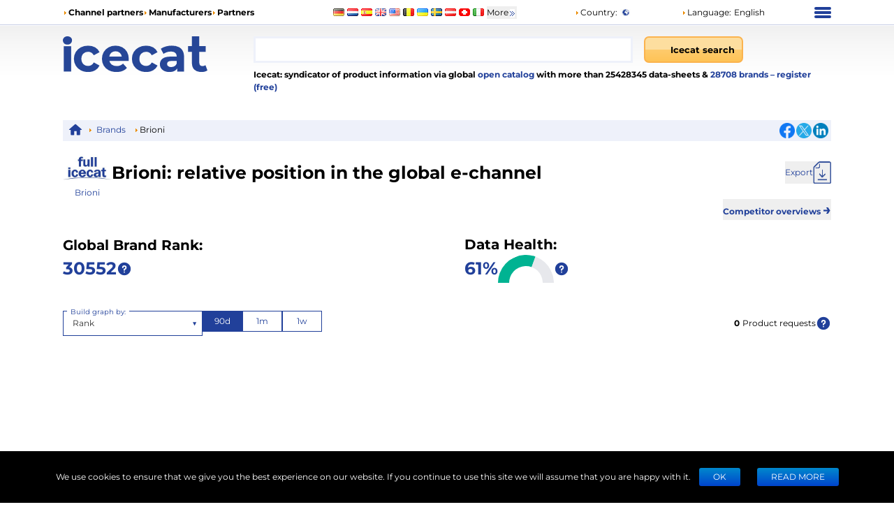

--- FILE ---
content_type: text/html; charset=utf-8
request_url: https://icecat.vn/brand-statistics/Brioni
body_size: 16280
content:
<!DOCTYPE html><html lang="en" dir="ltr" class="legacy-router"><head><meta charSet="utf-8" data-next-head=""/><script data-next-head="">window.__ENV__={"NEXT_PUBLIC_BO_HOST":"https://bo.icecat.biz","NEXT_PUBLIC_LIVE_API_HOST":"https://live.icecat.biz","NEXT_PUBLIC_DATA_HOST":"https://data.icecat.biz","NEXT_PUBLIC_HEXAGON_HOST":"https://bo-hexagon.icecat.biz"};</script><link type="image/x-icon" rel="shortcut icon" href="/favicon.ico?v=2" data-next-head=""/><meta name="viewport" content="width=device-width, initial-scale=1" data-next-head=""/><link rel="canonical" href="https://icecat.vn/en/brand-statistics/Brioni" data-next-head=""/><link rel="alternate" href="https://icecat.vn/en/brand-statistics/Brioni" hreflang="en" data-next-head=""/><link rel="alternate" href="https://icecat.vn/de/brand-statistics/Brioni" hreflang="de" data-next-head=""/><link rel="alternate" href="https://icecat.vn/fr/brand-statistics/Brioni" hreflang="fr" data-next-head=""/><link rel="alternate" href="https://icecat.vn/es/brand-statistics/Brioni" hreflang="es" data-next-head=""/><link rel="alternate" href="https://icecat.vn/ca/brand-statistics/Brioni" hreflang="ca" data-next-head=""/><link rel="alternate" href="https://icecat.vn/dk/brand-statistics/Brioni" hreflang="da" data-next-head=""/><link rel="alternate" href="https://icecat.vn/de-at/brand-statistics/Brioni" hreflang="de-at" data-next-head=""/><link rel="alternate" href="https://icecat.vn/de-be/brand-statistics/Brioni" hreflang="de-be" data-next-head=""/><link rel="alternate" href="https://icecat.vn/de-ch/brand-statistics/Brioni" hreflang="de-ch" data-next-head=""/><link rel="alternate" href="https://icecat.vn/en-au/brand-statistics/Brioni" hreflang="en-au" data-next-head=""/><link rel="alternate" href="https://icecat.vn/en-ca/brand-statistics/Brioni" hreflang="en-ca" data-next-head=""/><link rel="alternate" href="https://icecat.vn/en-id/brand-statistics/Brioni" hreflang="en-id" data-next-head=""/><link rel="alternate" href="https://icecat.vn/en-ie/brand-statistics/Brioni" hreflang="en-ie" data-next-head=""/><link rel="alternate" href="https://icecat.vn/en-in/brand-statistics/Brioni" hreflang="en-in" data-next-head=""/><link rel="alternate" href="https://icecat.vn/en-my/brand-statistics/Brioni" hreflang="en-my" data-next-head=""/><link rel="alternate" href="https://icecat.vn/en-nz/brand-statistics/Brioni" hreflang="en-nz" data-next-head=""/><link rel="alternate" href="https://icecat.vn/en-ph/brand-statistics/Brioni" hreflang="en-ph" data-next-head=""/><link rel="alternate" href="https://icecat.vn/en-sa/brand-statistics/Brioni" hreflang="en-sa" data-next-head=""/><link rel="alternate" href="https://icecat.vn/en-sg/brand-statistics/Brioni" hreflang="en-sg" data-next-head=""/><link rel="alternate" href="https://icecat.vn/us/brand-statistics/Brioni" hreflang="en-us" data-next-head=""/><link rel="alternate" href="https://icecat.vn/en-za/brand-statistics/Brioni" hreflang="en-za" data-next-head=""/><link rel="alternate" href="https://icecat.vn/es-ar/brand-statistics/Brioni" hreflang="es-ar" data-next-head=""/><link rel="alternate" href="https://icecat.vn/es-cl/brand-statistics/Brioni" hreflang="es-cl" data-next-head=""/><link rel="alternate" href="https://icecat.vn/es-co/brand-statistics/Brioni" hreflang="es-co" data-next-head=""/><link rel="alternate" href="https://icecat.vn/es-mx/brand-statistics/Brioni" hreflang="es-mx" data-next-head=""/><link rel="alternate" href="https://icecat.vn/es-pe/brand-statistics/Brioni" hreflang="es-pe" data-next-head=""/><link rel="alternate" href="https://icecat.vn/et/brand-statistics/Brioni" hreflang="et" data-next-head=""/><link rel="alternate" href="https://icecat.vn/fl-ph/brand-statistics/Brioni" hreflang="tl-ph" data-next-head=""/><link rel="alternate" href="https://icecat.vn/fr-be/brand-statistics/Brioni" hreflang="fr-be" data-next-head=""/><link rel="alternate" href="https://icecat.vn/fr-ca/brand-statistics/Brioni" hreflang="fr-ca" data-next-head=""/><link rel="alternate" href="https://icecat.vn/fr-ch/brand-statistics/Brioni" hreflang="fr-ch" data-next-head=""/><link rel="alternate" href="https://icecat.vn/hr/brand-statistics/Brioni" hreflang="hr" data-next-head=""/><link rel="alternate" href="https://icecat.vn/id/brand-statistics/Brioni" hreflang="id" data-next-head=""/><link rel="alternate" href="https://icecat.vn/it/brand-statistics/Brioni" hreflang="it" data-next-head=""/><link rel="alternate" href="https://icecat.vn/it-ch/brand-statistics/Brioni" hreflang="it-ch" data-next-head=""/><link rel="alternate" href="https://icecat.vn/lv/brand-statistics/Brioni" hreflang="lv" data-next-head=""/><link rel="alternate" href="https://icecat.vn/lt/brand-statistics/Brioni" hreflang="lt" data-next-head=""/><link rel="alternate" href="https://icecat.vn/hu/brand-statistics/Brioni" hreflang="hu" data-next-head=""/><link rel="alternate" href="https://icecat.vn/ms/brand-statistics/Brioni" hreflang="ms" data-next-head=""/><link rel="alternate" href="https://icecat.vn/ml/brand-statistics/Brioni" hreflang="ml" data-next-head=""/><link rel="alternate" href="https://icecat.vn/nl/brand-statistics/Brioni" hreflang="nl" data-next-head=""/><link rel="alternate" href="https://icecat.vn/nl-be/brand-statistics/Brioni" hreflang="nl-be" data-next-head=""/><link rel="alternate" href="https://icecat.vn/no/brand-statistics/Brioni" hreflang="no" data-next-head=""/><link rel="alternate" href="https://icecat.vn/pl/brand-statistics/Brioni" hreflang="pl" data-next-head=""/><link rel="alternate" href="https://icecat.vn/pt/brand-statistics/Brioni" hreflang="pt" data-next-head=""/><link rel="alternate" href="https://icecat.vn/br/brand-statistics/Brioni" hreflang="br" data-next-head=""/><link rel="alternate" href="https://icecat.vn/ro/brand-statistics/Brioni" hreflang="ro" data-next-head=""/><link rel="alternate" href="https://icecat.vn/sl/brand-statistics/Brioni" hreflang="sl" data-next-head=""/><link rel="alternate" href="https://icecat.vn/sk/brand-statistics/Brioni" hreflang="sk" data-next-head=""/><link rel="alternate" href="https://icecat.vn/sr/brand-statistics/Brioni" hreflang="sr" data-next-head=""/><link rel="alternate" href="https://icecat.vn/fi/brand-statistics/Brioni" hreflang="fi" data-next-head=""/><link rel="alternate" href="https://icecat.vn/sv/brand-statistics/Brioni" hreflang="sv" data-next-head=""/><link rel="alternate" href="https://icecat.vn/th/brand-statistics/Brioni" hreflang="th" data-next-head=""/><link rel="alternate" href="https://icecat.vn/vi/brand-statistics/Brioni" hreflang="vi" data-next-head=""/><link rel="alternate" href="https://icecat.vn/tr/brand-statistics/Brioni" hreflang="tr" data-next-head=""/><link rel="alternate" href="https://icecat.vn/en-ae/brand-statistics/Brioni" hreflang="en-ae" data-next-head=""/><link rel="alternate" href="https://icecat.vn/cz/brand-statistics/Brioni" hreflang="cs" data-next-head=""/><link rel="alternate" href="https://icecat.vn/el/brand-statistics/Brioni" hreflang="el" data-next-head=""/><link rel="alternate" href="https://icecat.vn/bg/brand-statistics/Brioni" hreflang="bg" data-next-head=""/><link rel="alternate" href="https://icecat.vn/mk/brand-statistics/Brioni" hreflang="mk" data-next-head=""/><link rel="alternate" href="https://icecat.vn/uk/brand-statistics/Brioni" hreflang="uk" data-next-head=""/><link rel="alternate" href="https://icecat.vn/he/brand-statistics/Brioni" hreflang="he" data-next-head=""/><link rel="alternate" href="https://icecat.vn/ar/brand-statistics/Brioni" hreflang="ar" data-next-head=""/><link rel="alternate" href="https://icecat.vn/ar-sa/brand-statistics/Brioni" hreflang="ar-sa" data-next-head=""/><link rel="alternate" href="https://icecat.vn/ar-eg/brand-statistics/Brioni" hreflang="ar-eg" data-next-head=""/><link rel="alternate" href="https://icecat.vn/fa/brand-statistics/Brioni" hreflang="fa" data-next-head=""/><link rel="alternate" href="https://icecat.vn/mr/brand-statistics/Brioni" hreflang="mr" data-next-head=""/><link rel="alternate" href="https://icecat.vn/hi/brand-statistics/Brioni" hreflang="hi" data-next-head=""/><link rel="alternate" href="https://icecat.vn/bn/brand-statistics/Brioni" hreflang="bn" data-next-head=""/><link rel="alternate" href="https://icecat.vn/ta/brand-statistics/Brioni" hreflang="ta" data-next-head=""/><link rel="alternate" href="https://icecat.vn/te/brand-statistics/Brioni" hreflang="te" data-next-head=""/><link rel="alternate" href="https://icecat.vn/kn/brand-statistics/Brioni" hreflang="kn" data-next-head=""/><link rel="alternate" href="https://icecat.vn/ka/brand-statistics/Brioni" hreflang="ka" data-next-head=""/><link rel="alternate" href="https://icecat.vn/zh/brand-statistics/Brioni" hreflang="zh" data-next-head=""/><link rel="alternate" href="https://icecat.vn/zh-tw/brand-statistics/Brioni" hreflang="zh-tw" data-next-head=""/><link rel="alternate" href="https://icecat.vn/ja/brand-statistics/Brioni" hreflang="ja" data-next-head=""/><link rel="alternate" href="https://icecat.vn/ko/brand-statistics/Brioni" hreflang="ko" data-next-head=""/><link rel="alternate" href="https://icecat.vn/brand-statistics/Brioni" hreflang="x-default" data-next-head=""/><meta property="og:image" content="https://icecat.vn/static/images/icecat-large.png" data-next-head=""/><meta name="twitter:image" content="https://icecat.vn/static/images/icecat-large.png" data-next-head=""/><meta property="og:title" content="Icecat: open feed with product information, data-sheets for ecommerce." data-next-head=""/><meta property="og:url" content="https://icecat.vn/brand-statistics/Brioni" data-next-head=""/><meta property="og:description" content="Icecat: syndicator of product information via global open catalog with more than 25428345 data-sheets  28708 brands – register (free)
  " data-next-head=""/><meta name="twitter:title" content="Icecat: open feed with product information, data-sheets for ecommerce." data-next-head=""/><meta name="twitter:card" content="summary" data-next-head=""/><meta name="Content-Language" content="en" data-next-head=""/><link rel="preload" href="/static/fonts/Montserrat/Montserrat-Regular.woff2" as="font" type="font/woff2" crossorigin="anonymous" data-next-head=""/><link rel="preload" href="/static/fonts/Montserrat/Montserrat-Bold.woff2" as="font" type="font/woff2" crossorigin="anonymous" data-next-head=""/><meta name="description" content="Brioni brand statistics rank ecommerce or digital shelf analytics based on syndication of millions of product data-sheets of tens of thousands of brands in all major languages." data-next-head=""/><title data-next-head="">Brioni brand statistics rank ecommerce, digital shelf analytics</title><link rel="preload" href="/_next/static/css/d7cf7b6ea908622c.css" as="style"/><link rel="stylesheet" href="/_next/static/css/d7cf7b6ea908622c.css" data-n-g=""/><link rel="preload" href="/_next/static/css/5d94e33728f2f9f2.css" as="style"/><link rel="stylesheet" href="/_next/static/css/5d94e33728f2f9f2.css" data-n-p=""/><noscript data-n-css=""></noscript><script defer="" nomodule="" src="/_next/static/chunks/polyfills-42372ed130431b0a.js"></script><script src="/_next/static/chunks/webpack-eac010ebaf254b56.js" defer=""></script><script src="/_next/static/chunks/framework-97862ef36bc4065f.js" defer=""></script><script src="/_next/static/chunks/main-3bae438db78bcf27.js" defer=""></script><script src="/_next/static/chunks/pages/_app-777998a48145ded5.js" defer=""></script><script src="/_next/static/chunks/4324-e3e1aec9ca0a6f5b.js" defer=""></script><script src="/_next/static/chunks/7671-a3b781392bb052d2.js" defer=""></script><script src="/_next/static/chunks/8425-ff61f42302616cc6.js" defer=""></script><script src="/_next/static/chunks/4827-2baa4b19764eca1f.js" defer=""></script><script src="/_next/static/chunks/2827-14555be6d8aa86a8.js" defer=""></script><script src="/_next/static/chunks/1918-867a248b0b09a179.js" defer=""></script><script src="/_next/static/chunks/4055-51e85ad18d18fc4a.js" defer=""></script><script src="/_next/static/chunks/4264-0dfbd6cbc2f4cbb4.js" defer=""></script><script src="/_next/static/chunks/pages/%5Blang%5D/brand-statistics/%5Bname%5D-c12804732c10ef15.js" defer=""></script><script src="/_next/static/r8aGocaVKeRjQ_gwp_xf2/_buildManifest.js" defer=""></script><script src="/_next/static/r8aGocaVKeRjQ_gwp_xf2/_ssgManifest.js" defer=""></script></head><body class="ltr bg-icecat"><noscript>
    <iframe src='https://www.googletagmanager.com/ns.html?id=GTM-TSBDZMFT'
    height='0' width='0' style='display:none;visibility:hidden'></iframe></noscript><div id="__next"><div class="max-w-[1100px] lg:mx-6 xl:mx-auto"><div class="hidden text-[12px] lg:block"><div class="flex items-center py-2"><div class="w-1/3"><ul class="flex items-center gap-2 text-nowrap font-bold"><li><i class="styles_icon__x_9Ga styles_iconTriangle__pI373"></i><a href="/en/menu/channelpartners">Channel partners</a></li><li><i class="styles_icon__x_9Ga styles_iconTriangle__pI373"></i><a href="/en/menu/manufacturers">Manufacturers</a></li><li><i class="styles_icon__x_9Ga styles_iconTriangle__pI373"></i><a href="https://www.iceclog.com/category/partners/">Partners</a></li></ul></div><div class="flex w-1/3"><div class="styles_list__dJzQt ms-5 flex items-center"><a href="https://icecat.de/de/prefere/de/brand-statistics/Brioni"><img alt="Germany" fetchpriority="low" loading="lazy" width="16" height="12" decoding="async" data-nimg="1" style="color:transparent" src="/static/images/flags/Germany.jpg"/></a><a href="https://icecat.nl/nl/prefere/nl/brand-statistics/Brioni"><img alt="Netherlands" fetchpriority="low" loading="lazy" width="16" height="12" decoding="async" data-nimg="1" style="color:transparent" src="/static/images/flags/Netherlands.jpg"/></a><a href="https://icecat.es/es/prefere/es/brand-statistics/Brioni"><img alt="Spain" fetchpriority="low" loading="lazy" width="16" height="12" decoding="async" data-nimg="1" style="color:transparent" src="/static/images/flags/Spain.jpg"/></a><a href="https://icecat.co.uk/en/prefere/gb/brand-statistics/Brioni"><img alt="United Kingdom" fetchpriority="low" loading="lazy" width="16" height="12" decoding="async" data-nimg="1" style="color:transparent" src="/static/images/flags/United_Kingdom.jpg"/></a><a href="https://icecat.us/us/prefere/us/brand-statistics/Brioni"><img alt="United States" fetchpriority="low" loading="lazy" width="16" height="12" decoding="async" data-nimg="1" style="color:transparent" src="/static/images/flags/United_States.jpg"/></a><a href="https://pricecat.be/en/prefere/be/brand-statistics/Brioni"><img alt="Belgium" fetchpriority="low" loading="lazy" width="16" height="12" decoding="async" data-nimg="1" style="color:transparent" src="/static/images/flags/Belgium.jpg"/></a><a href="https://icecat.com.ua/uk/prefere/ua/brand-statistics/Brioni"><img alt="Ukraine" fetchpriority="low" loading="lazy" width="16" height="12" decoding="async" data-nimg="1" style="color:transparent" src="/static/images/flags/Ukraine.jpg"/></a><a href="https://icecat.se/sv/prefere/se/brand-statistics/Brioni"><img alt="Sweden" fetchpriority="low" loading="lazy" width="16" height="12" decoding="async" data-nimg="1" style="color:transparent" src="/static/images/flags/Sweden.jpg"/></a><a href="https://icecat.at/de-at/prefere/at/brand-statistics/Brioni"><img alt="Austria" fetchpriority="low" loading="lazy" width="16" height="12" decoding="async" data-nimg="1" style="color:transparent" src="/static/images/flags/Austria.jpg"/></a><a href="https://icecat.ch/de-ch/prefere/ch/brand-statistics/Brioni"><img alt="Switzerland" fetchpriority="low" loading="lazy" width="16" height="12" decoding="async" data-nimg="1" style="color:transparent" src="/static/images/flags/Switzerland.jpg"/></a><a href="https://icecat.it/it/prefere/it/brand-statistics/Brioni"><img alt="Italy" fetchpriority="low" loading="lazy" width="16" height="12" decoding="async" data-nimg="1" style="color:transparent" src="/static/images/flags/Italy.jpg"/></a><button class="text-nowrap">More<span class="styles_icon__x_9Ga styles_iconDoubleArrow__kP_zZ"></span></button></div></div><div class="flex w-1/3 justify-between"><div class="flex items-center"><a href="/en/menu/country"><i class="styles_icon__x_9Ga styles_iconTriangle__pI373"></i>Country<!-- -->:</a><img alt="International" fetchpriority="low" loading="lazy" width="16" height="12" decoding="async" data-nimg="1" class="ms-1" style="color:transparent" src="/static/images/flags/biz.jpg"/></div><div class="flex items-center"><div class="relative"><div><a role="button"><i class="styles_icon__x_9Ga styles_iconTriangle__pI373"></i>Language<!-- -->:</a><span class="ms-1">English</span></div></div></div><div><div class="styles_container__28eBL styles_blue__NJzim"><span></span><span></span><span></span><span></span></div></div></div></div><div class="flex h-32 py-4"><div class="w-1/4"><a title="Icecat is a worldwide syndicator of product data-sheets and other product information for manufacturers and their channel and media partners" class="flex" aria-label="Home page" href="/en"><img width="207" height="51" alt="Icecat logo" src="/static/images/logo_new_v2.svg"/></a></div><div class="grow"><div class="flex text-sm"><div class="w-2/3 pe-2"><div class="relative"><input aria-label="Search" type="text" class="styles_input__pSFP7 style_input__godxI" aria-activedescendant="" aria-autocomplete="list" aria-controls="downshift-:R2qal6:-menu" aria-expanded="false" aria-labelledby="downshift-:R2qal6:-label" autoComplete="off" id="downshift-:R2qal6:-input" role="combobox" value=""/><div class="styles_list__MCtgq" id="downshift-:R2qal6:-menu" role="listbox" aria-labelledby="downshift-:R2qal6:-label"></div></div></div><div class="flex-grow px-2"><div class="inline-block"><button aria-label="Icecat search" class="styles_root__6fv4Z styles_primary__wyPsH"><div class="flex"><div class="style_searchIcon__jWQr7"></div>Icecat search</div></button></div></div></div><div class="my-2 font-bold">Icecat: syndicator of product information via global<a class="text-primary" href="/en/menu/manufacturers"> open catalog</a> with more than 25428345 data-sheets  &amp; <a class="text-primary" href="/en/brands">28708<!-- --> <!-- -->brands </a><a class="text-primary" href="/en/registration">– register (free)</a></div></div></div></div><div class="sticky top-0 z-[999] bg-primary py-1 lg:hidden"><div class="flex items-center"><div class="flex w-1/6 justify-center"><div class="styles_btn__vMxPv" role="button" aria-label="open locale select"></div></div><div class="flex w-4/6 justify-center"><div class="styles_container__BmgdY"><i class="styles_icon__ejg9O styles_loupe__sPupE"></i><input class="styles_input__5Geo5" placeholder="Search for products" aria-label="Search for products" type="text"/><i class="styles_icon__ejg9O styles_filter__oT_Ls"></i></div></div><div class="flex w-1/6 justify-center"><div><div class="styles_container__28eBL"><span></span><span></span><span></span><span></span></div></div></div></div></div><div class="mb-[60px] max-lg:px-3"><div class="my-2 hidden justify-between bg-primaryExtraLight p-1 lg:flex"><div><div class="styles_trigger__hR8vE"><a class="mx-1 inline-block align-middle" title="Main page" href="/en"><svg xmlns="http://www.w3.org/2000/svg" fill="currentColor" viewBox="0 0 24 24" class="align-middle text-primary" width="20" height="20"><path d="M12 2a1 1 0 0 0-.71.297l-10.087 8.8A.5.5 0 0 0 1 11.5a.5.5 0 0 0 .5.5H4v8a1 1 0 0 0 1 1h4a1 1 0 0 0 1-1v-6h4v6a1 1 0 0 0 1 1h4a1 1 0 0 0 1-1v-8h2.5a.5.5 0 0 0 .5-.5.5.5 0 0 0-.203-.402l-10.08-8.795-.006-.006A1 1 0 0 0 12 2"></path></svg></a></div><div class="styles_item__8nxm8"><i class="styles_icon__x_9Ga styles_iconTriangle__pI373"></i><a href="/en/brands">Brands</a></div><div class="styles_item__8nxm8"><i class="styles_icon__x_9Ga styles_iconTriangle__pI373"></i>Brioni</div></div><div class="flex w-1/6 items-center justify-end"><div class="flex items-center gap-1"><a class="style_icon__yyUhS" href="https://www.facebook.com/sharer/sharer.php?u=undefined" title="Facebook" rel="nofollow noopener noreferrer" target="_blank"><img alt="Share on Facebook" fetchpriority="low" loading="lazy" width="22" height="22" decoding="async" data-nimg="1" class="align-middle" style="color:transparent" src="/static/images/social/fb.png"/></a><a class="style_icon__yyUhS" href="https://twitter.com/intent/tweet?text=undefined" title="Twitter" rel="nofollow noopener noreferrer" target="_blank"><img alt="Share on Twitter" fetchpriority="low" loading="lazy" width="22" height="22" decoding="async" data-nimg="1" class="align-middle" style="color:transparent" src="/static/images/social/tw.png"/></a><a class="style_icon__yyUhS" href="https://www.linkedin.com/shareArticle?mini=true&amp;url=undefined" title="LinkedIn" rel="nofollow noopener noreferrer" target="_blank"><img alt="Share on LinkedIn" fetchpriority="low" loading="lazy" width="22" height="22" decoding="async" data-nimg="1" class="align-middle" style="color:transparent" src="/static/images/social/ln.png"/></a></div></div></div><div class="flex items-center justify-between gap-6"><div class="text-center text-primary"><a rel="nofollow" href="/search?supplierLocalName=Brioni" class="inline-block"><img alt="Brioni logo" title="Brioni" src="/static/images/placeholder3.jpg" width="70" height="70" class="object-contain bg-blend-multiply mb-1"/></a><div class="text-[12px]"><a href="/search?supplierLocalName=Brioni">Brioni</a></div></div><h1 class="grow font-bold md:text-2xl">Brioni<!-- -->: <!-- -->relative position in the global e-channel</h1><div class="flex-col items-end gap-4 md:flex"><button aria-label="Export" class="flex cursor-pointer items-center gap-2 text-primary"><div class="hidden md:block">Export</div><span class="styles_icon__x_9Ga styles_iconDownload__VNwpd"></span></button></div></div><div class="text-end"><button class="font-bold text-primary" aria-label="Competitor overviews">Competitor overviews<!-- --> <span class="text-xl"> →</span></button></div><div class="my-5 flex flex-wrap items-center justify-between gap-2 sm:gap-6"><div class="flex items-center text-nowrap font-bold md:block md:text-xl">Global Brand Rank:<div class="m-2 md:m-0 md:text-2xl"><div class="flex items-center gap-2"><div class="text-primary"></div><div class="styles_trigger__hR8vE"><svg xmlns="http://www.w3.org/2000/svg" fill="currentColor" aria-hidden="true" viewBox="0 0 24 24" class="w-[22px] text-primary"><path fill-rule="evenodd" d="M2 12C2 6.477 6.477 2 12 2s10 4.477 10 10-4.477 10-10 10S2 17.523 2 12m9.008-3.018a1.502 1.502 0 0 1 2.522 1.159v.024a1.44 1.44 0 0 1-1.493 1.418 1 1 0 0 0-1.037.999V14a1 1 0 1 0 2 0v-.539a3.44 3.44 0 0 0 2.529-3.256 3.502 3.502 0 0 0-7-.255 1 1 0 0 0 2 .076c.014-.398.187-.774.48-1.044Zm.982 7.026a1 1 0 1 0 0 2H12a1 1 0 1 0 0-2z" clip-rule="evenodd"></path></svg></div></div></div></div><div class="flex items-center gap-2 md:block"><div class="font-bold md:text-xl">Data Health:</div><div class="flex items-center gap-2"><a rel="nofollow noreferrer" href="https://iceclog.com/completeness-score/" class="font-bold text-primary md:text-2xl">50<!-- -->%</a><div class="flex items-center gap-2"><div class="styles_semiCircle__ILmI9 hidden sm:block" style="width:80px;height:40px"><div class="styles_barOverflow__EjxWW" style="width:80px;height:40px"><div class="styles_bar__aOume" style="--angle:135deg;--size:80px;--color:#f6b931;--borderSize:16px;--borderColor:#e7e8ec"></div></div></div><div class="styles_trigger__hR8vE"><svg xmlns="http://www.w3.org/2000/svg" fill="currentColor" aria-hidden="true" viewBox="0 0 24 24" class="w-[22px] text-primary"><path fill-rule="evenodd" d="M2 12C2 6.477 6.477 2 12 2s10 4.477 10 10-4.477 10-10 10S2 17.523 2 12m9.008-3.018a1.502 1.502 0 0 1 2.522 1.159v.024a1.44 1.44 0 0 1-1.493 1.418 1 1 0 0 0-1.037.999V14a1 1 0 1 0 2 0v-.539a3.44 3.44 0 0 0 2.529-3.256 3.502 3.502 0 0 0-7-.255 1 1 0 0 0 2 .076c.014-.398.187-.774.48-1.044Zm.982 7.026a1 1 0 1 0 0 2H12a1 1 0 1 0 0-2z" clip-rule="evenodd"></path></svg></div></div></div></div><div></div></div><div class="my-5"><div class="items-center justify-between md:flex"><div class="my-5 flex justify-between gap-2"><div class="min-w-[120px] max-w-[200px] md:min-w-[200px]"><style data-emotion="css b62m3t-container">.css-b62m3t-container{position:relative;box-sizing:border-box;}</style><div class="style_customSelect__rXtvi styles_root__ufQf_ css-b62m3t-container"><style data-emotion="css 7pg0cj-a11yText">.css-7pg0cj-a11yText{z-index:9999;border:0;clip:rect(1px, 1px, 1px, 1px);height:1px;width:1px;position:absolute;overflow:hidden;padding:0;white-space:nowrap;}</style><span id="react-select-301795-live-region" class="css-7pg0cj-a11yText"></span><span aria-live="polite" aria-atomic="false" aria-relevant="additions text" role="log" class="css-7pg0cj-a11yText"></span><style data-emotion="css 13cymwt-control">.css-13cymwt-control{-webkit-align-items:center;-webkit-box-align:center;-ms-flex-align:center;align-items:center;cursor:default;display:-webkit-box;display:-webkit-flex;display:-ms-flexbox;display:flex;-webkit-box-flex-wrap:wrap;-webkit-flex-wrap:wrap;-ms-flex-wrap:wrap;flex-wrap:wrap;-webkit-box-pack:justify;-webkit-justify-content:space-between;justify-content:space-between;min-height:38px;outline:0!important;position:relative;-webkit-transition:all 100ms;transition:all 100ms;background-color:hsl(0, 0%, 100%);border-color:hsl(0, 0%, 80%);border-radius:4px;border-style:solid;border-width:1px;box-sizing:border-box;}.css-13cymwt-control:hover{border-color:hsl(0, 0%, 70%);}</style><div class="style_roundedBorder__RTdmk customSelect__control css-13cymwt-control"><div class="style_floatingLabel__7B5qd style_active__BYEoZ">Build graph by:</div><style data-emotion="css hlgwow">.css-hlgwow{-webkit-align-items:center;-webkit-box-align:center;-ms-flex-align:center;align-items:center;display:grid;-webkit-flex:1;-ms-flex:1;flex:1;-webkit-box-flex-wrap:wrap;-webkit-flex-wrap:wrap;-ms-flex-wrap:wrap;flex-wrap:wrap;-webkit-overflow-scrolling:touch;position:relative;overflow:hidden;padding:2px 8px;box-sizing:border-box;}</style><div class="customSelect__value-container customSelect__value-container--has-value css-hlgwow"><style data-emotion="css 1dimb5e-singleValue">.css-1dimb5e-singleValue{grid-area:1/1/2/3;max-width:100%;overflow:hidden;text-overflow:ellipsis;white-space:nowrap;color:hsl(0, 0%, 20%);margin-left:2px;margin-right:2px;box-sizing:border-box;}</style><div class="customSelect__single-value css-1dimb5e-singleValue">Rank</div><style data-emotion="css 19bb58m">.css-19bb58m{visibility:visible;-webkit-flex:1 1 auto;-ms-flex:1 1 auto;flex:1 1 auto;display:inline-grid;grid-area:1/1/2/3;grid-template-columns:0 min-content;margin:2px;padding-bottom:2px;padding-top:2px;color:hsl(0, 0%, 20%);box-sizing:border-box;}.css-19bb58m:after{content:attr(data-value) " ";visibility:hidden;white-space:pre;grid-area:1/2;font:inherit;min-width:2px;border:0;margin:0;outline:0;padding:0;}</style><div class="customSelect__input-container css-19bb58m" data-value=""><input class="customSelect__input" style="label:input;color:inherit;background:0;opacity:1;width:100%;grid-area:1 / 2;font:inherit;min-width:2px;border:0;margin:0;outline:0;padding:0" autoCapitalize="none" autoComplete="off" autoCorrect="off" id="Typeselect" spellcheck="false" tabindex="0" type="text" aria-autocomplete="list" aria-expanded="false" aria-haspopup="true" aria-label="Select type" role="combobox" aria-activedescendant="" value=""/></div></div><style data-emotion="css 1wy0on6">.css-1wy0on6{-webkit-align-items:center;-webkit-box-align:center;-ms-flex-align:center;align-items:center;-webkit-align-self:stretch;-ms-flex-item-align:stretch;align-self:stretch;display:-webkit-box;display:-webkit-flex;display:-ms-flexbox;display:flex;-webkit-flex-shrink:0;-ms-flex-negative:0;flex-shrink:0;box-sizing:border-box;}</style><div class="customSelect__indicators css-1wy0on6"><style data-emotion="css 1u9des2-indicatorSeparator">.css-1u9des2-indicatorSeparator{-webkit-align-self:stretch;-ms-flex-item-align:stretch;align-self:stretch;width:1px;background-color:hsl(0, 0%, 80%);margin-bottom:8px;margin-top:8px;box-sizing:border-box;}</style><span class="customSelect__indicator-separator css-1u9des2-indicatorSeparator"></span><style data-emotion="css 1xc3v61-indicatorContainer">.css-1xc3v61-indicatorContainer{display:-webkit-box;display:-webkit-flex;display:-ms-flexbox;display:flex;-webkit-transition:color 150ms;transition:color 150ms;color:hsl(0, 0%, 80%);padding:8px;box-sizing:border-box;}.css-1xc3v61-indicatorContainer:hover{color:hsl(0, 0%, 60%);}</style><div class="customSelect__indicator customSelect__dropdown-indicator css-1xc3v61-indicatorContainer" aria-hidden="true"><div class="mx-1 text-inherit">▼</div></div></div></div></div></div><div class="min-w-[120px] max-w-[200px]"><div class="styles_container__YLN8X"><div class="styles_item__XpoBm styles_active__5eFZy">90d</div><div class="styles_item__XpoBm">1m</div><div class="styles_item__XpoBm">1w</div></div></div></div><div class="flex items-center gap-2"><span class="mx-1 font-bold">0</span>Product requests<div class="styles_trigger__hR8vE"><svg xmlns="http://www.w3.org/2000/svg" fill="currentColor" aria-hidden="true" viewBox="0 0 24 24" class="w-[22px] text-primary"><path fill-rule="evenodd" d="M2 12C2 6.477 6.477 2 12 2s10 4.477 10 10-4.477 10-10 10S2 17.523 2 12m9.008-3.018a1.502 1.502 0 0 1 2.522 1.159v.024a1.44 1.44 0 0 1-1.493 1.418 1 1 0 0 0-1.037.999V14a1 1 0 1 0 2 0v-.539a3.44 3.44 0 0 0 2.529-3.256 3.502 3.502 0 0 0-7-.255 1 1 0 0 0 2 .076c.014-.398.187-.774.48-1.044Zm.982 7.026a1 1 0 1 0 0 2H12a1 1 0 1 0 0-2z" clip-rule="evenodd"></path></svg></div></div></div><div class="h-[300px]"></div></div><div class="my-5 mt-10 flex"><table><tbody><tr class="*:px-2 *:py-1"><td>Total products</td><td class="font-bold"></td><td><div class="flex items-center gap-2"><div class="styles_trigger__hR8vE"><svg xmlns="http://www.w3.org/2000/svg" fill="currentColor" aria-hidden="true" viewBox="0 0 24 24" class="w-[22px] text-primary"><path fill-rule="evenodd" d="M2 12C2 6.477 6.477 2 12 2s10 4.477 10 10-4.477 10-10 10S2 17.523 2 12m9.008-3.018a1.502 1.502 0 0 1 2.522 1.159v.024a1.44 1.44 0 0 1-1.493 1.418 1 1 0 0 0-1.037.999V14a1 1 0 1 0 2 0v-.539a3.44 3.44 0 0 0 2.529-3.256 3.502 3.502 0 0 0-7-.255 1 1 0 0 0 2 .076c.014-.398.187-.774.48-1.044Zm.982 7.026a1 1 0 1 0 0 2H12a1 1 0 1 0 0-2z" clip-rule="evenodd"></path></svg></div></div></td></tr><tr class="*:px-2 *:py-1"><td>Active products</td><td class="font-bold"></td><td><div class="flex items-center gap-2"><div class="styles_trigger__hR8vE"><svg xmlns="http://www.w3.org/2000/svg" fill="currentColor" aria-hidden="true" viewBox="0 0 24 24" class="w-[22px] text-primary"><path fill-rule="evenodd" d="M2 12C2 6.477 6.477 2 12 2s10 4.477 10 10-4.477 10-10 10S2 17.523 2 12m9.008-3.018a1.502 1.502 0 0 1 2.522 1.159v.024a1.44 1.44 0 0 1-1.493 1.418 1 1 0 0 0-1.037.999V14a1 1 0 1 0 2 0v-.539a3.44 3.44 0 0 0 2.529-3.256 3.502 3.502 0 0 0-7-.255 1 1 0 0 0 2 .076c.014-.398.187-.774.48-1.044Zm.982 7.026a1 1 0 1 0 0 2H12a1 1 0 1 0 0-2z" clip-rule="evenodd"></path></svg></div></div></td></tr><tr class="*:px-2 *:py-1"><td>Number of categories</td><td class="font-bold"></td><td><div class="flex items-center gap-2"><div class="styles_trigger__hR8vE"><svg xmlns="http://www.w3.org/2000/svg" fill="currentColor" aria-hidden="true" viewBox="0 0 24 24" class="w-[22px] text-primary"><path fill-rule="evenodd" d="M2 12C2 6.477 6.477 2 12 2s10 4.477 10 10-4.477 10-10 10S2 17.523 2 12m9.008-3.018a1.502 1.502 0 0 1 2.522 1.159v.024a1.44 1.44 0 0 1-1.493 1.418 1 1 0 0 0-1.037.999V14a1 1 0 1 0 2 0v-.539a3.44 3.44 0 0 0 2.529-3.256 3.502 3.502 0 0 0-7-.255 1 1 0 0 0 2 .076c.014-.398.187-.774.48-1.044Zm.982 7.026a1 1 0 1 0 0 2H12a1 1 0 1 0 0-2z" clip-rule="evenodd"></path></svg></div></div></td></tr></tbody></table></div><div></div><div></div></div></div><footer class="flex lg:hidden style_mobileFooter__F_L9P"><div class="style_socialContainer__jx5mE"><div class="style_shareIcon__wM3lz"></div><span class="style_shareText__BF8Ft">Visit us</span></div></footer><div style="display:block" class="fixed bottom-0 z-[99999] h-auto w-full bg-black text-center text-white"><div class="flex flex-col items-center justify-center p-3 md:flex-row"><div class="ps-3" style="color:white">We use cookies to ensure that we give you the best experience on our website. If you continue to use this site we will assume that you are happy with it.</div><div class="flex flex-nowrap justify-center"><button class="style_button__2viDA" type="button">Ok</button><button class="style_button__2viDA">READ MORE</button></div></div></div></div><script id="__NEXT_DATA__" type="application/json">{"props":{"pageProps":{"initialData":{"config":{"NEXT_PUBLIC_BO_HOST":"https://bo.icecat.biz","NEXT_PUBLIC_LIVE_API_HOST":"https://live.icecat.biz","NEXT_PUBLIC_DATA_HOST":"https://data.icecat.biz","NEXT_PUBLIC_HEXAGON_HOST":"https://bo-hexagon.icecat.biz"},"accessKey":null,"isCookiesAccepted":false,"host":"icecat.vn","languageCode":"en","countryCode":"ww","isBot":true,"dictionary":{"lang_export":"Export","brand_search_form":"Search brands:","brand_search_placeholder":"Type brand name","lang_not_found_brand":"Your search for \"%%keyword%%\" did not match any brand.","lang_downloads":"Requests","lang_reviews":"Reviews","rank_search":"Global Brand Rank:","completeness_search":"Data Health","products_brand_search":"Products","brand_page_link_title":"Check ‘__brandName__’ global rank","lang_brand_statistics_meta_description":"__brandName__ brand statistics rank ecommerce or digital shelf analytics based on syndication of millions of product data-sheets of tens of thousands of brands in all major languages.","lang_brand_statistics_page_title":"__brandName__ brand statistics rank ecommerce, digital shelf analytics","lang_rank":"Rank","lang_unique_users":"Unique platforms","brand_page_error_message":"Your request ‘__param__’ did not get any statistical results.\nPlease, go to the \u003ca href=\"/brands\"\u003eBrand Search page\u003c/a\u003e","lang_consumer_downloads":"LIVE views","lang_server_downloads":"Platforms","lang_chart_select_placeholder":"Build graph by:","icecat_rank":"Global Brand Rank:","lang_total_views_downloads_tooltip":"The total number of requests for the brand's products for the selected period","lang_total_views_downloads":"Product requests","lang_month_ago":"__param__ month ago","lang_days_ago":"__param__ days ago","lang_week_ago":"__param__ week ago","lang_today":"Yesterday","lang_brand_position":"relative position in the global e-channel","lang_icecat_rank_tooltip":"The global Icecat popularity rank is based on worldwide consumer and business requests of a brand's product data-sheets. A lower rank means a better performance. The lower the rank#, the more requests are needed to improve one rank.","lang_how_to_improve_rank":"How to improve your online rank?","lang_total_products_tooltip":"The total number of unique products of the respective brand which are recognized in Icecat, whether they are historical or still active.","lang_total_active_products_tooltip":"The number of unique products that are currently seen in the catalogs of connected merchants","lang_total_categories_tooltip":"The number of unique Icecat categories in which the respective brand has historical or active products","brand_contact_button":"Want to know more?","lang_chart_label":"Source: Icecat","lang_of_total":"of total","lang_views_downloads":"requests","downloads_by_country_title":"The brands data-sheet requests per country over the past 90 days. International means that these user requests can't be assigned to one specific country.","downloads_by_country":"Requests by country:","country_rank":"Icecat Brand rank","country_rank_title":"The brand's Icecat rank for the respective country based on views/downloads.","data_downloads":"Data-sheet requests","data_downloads_percent_title":"The brand's data-sheet requests per country over the past 90 days (%)","data_downloads_percent":"Data-sheet request %","testSeekHref":"based on __count__ reviews","testSeekTitle":"The brand's average review score is generated on the basis of the Testseek review scores per product, using expert reviews only","test_seek_small_number":"based on a small number of reviews","top_products_next_button":"Next 10","add_new":"Add new","compare_brands":"Compare brands","lang_data_completeness":"Data Health:","lang_data_completeness_title":"The brand's Data Health score is the average of the completeness scores of all product data-sheets for a brand's products, ranging from main products to supplies and spare parts.","lang_supp_name":"Brand","tfa_button_apply":"Apply","no_options":"No options","brands_compare_link":"Competitor overviews","market_share":"Market share ","top_products_tab":"Top products","top_categories_tab":"Top categories","total_categories":"Number of categories","total_products":"Total products","active_products":"Active products","txt_brands":"Brands","lang_brands_page_meta_description":"Brand Rank Statistics. Digital shelf analytics based on syndication of product data-sheets to tens of thousand of retailers in all world languages.","lang_brands_page_title":"E-commerce Brand Rank Statistics","lang_language":"Language","menu_channel_partners":"Channel partners","manufacturers":"Manufacturers","lang_marketplace":"Partners","lang_more":"More","txt_country":"Country","lang_account_settings":"My profile","lang_my_downloads":"My downloads","lang_pricelist":"My price list","lang_edit_my_products":"Edit my products","logout":"Logout","menu_openicecat":"Login","register_new":"Register as new user (\u003cb\u003efree\u003c/b\u003e)","search_by_brand":"Brand analytics","categories_menu_link":"Category analytics","lang_search_by_catalog":"Product content by catalog","lang_iceclog":"News \u0026 manuals (Iceclog)","menu_partners":"Sponsors","jobs_offers_lang":"Job offers","menu_about_icecat_title":"About Icecat","lang_contact":"Contact","lang_disclaimer":"Disclaimer","lang_privacy":"Privacy","lang_icecat":"\u0026copy; icecat","lang_download_free_datasheets":"Download the \u003cb\u003efree\u003c/b\u003e data-sheets","lang_choose_country_dropdown":"Choose country:","lang_mobile_search_placeholder":"Search for products","lang_choose_language_dropdown":"Choose language:","start":"Start","lang_metatitle_home_page":"Icecat: open feed with product information, data-sheets for ecommerce.","MFN_subpage_left_menu_syndication":"Open Icecat","MFN_subpage_left_menu_standartization":"Taxonomy management","MFN_subpage_left_menu_title":"Icecat Services","MFN_subpage_left_menu_multilingual":"Multilingual","MFN_subpage_left_menu_upsell":"Cross-sell \u0026 up-sell","MFN_subpage_left_menu_media":"Multimedia","MFN_subpage_left_menu_manuf":"Digital Shelf Analytics","MFN_subpage_left_menu_iceleads":"Agentic AI","MFN_subpage_left_menu_pim":"PIM-As-A-Service","lang_brand_subscription_plans":"Brand Subscription Plans","lang_icecat_live_name":"Icecat Live","MFN_landingPage_webLinkBlock_left_whitepaper":"Open Catalog Interface","lang_push_api":"Icecat Push-API (API-in)","lang_product_reviews_integration":"Product Reviews (XML)","MFN_landingPage_webLinkBlock_right_media":"Product Stories","FAQ_subpage_left_menu_faq":"FAQ","manuf_contact_us":"Contact us","MFN_subpage_CHP_register":"Register (free)","manufacturer_banner_text_2":"Some participating brands","manufacturer_banner_text_3":"Some Icecat users","manufacturer_banner_text_4":"Some Icecat users","MFN_subpage_left_menu_title2":"Resources","lang_facebook_link":"https://www.facebook.com/open.icecat","title_prefix":"Icecat:","lang_visit_us":"Visit us","txt_whatisicecat":"syndicator of product information via global","open_catalog":"open catalog","with":"with more than","total_number_of_datasheets":"25428345","data-sheets":"data-sheets ","total_number_of_brands":"28708","brands":"brands","lang_register_or_signup_text":"– register (free)","logo_description":"Icecat is a worldwide syndicator of product data-sheets and other product information for manufacturers and their channel and media partners","cookie_warning":"We use cookies to ensure that we give you the best experience on our website. If you continue to use this site we will assume that you are happy with it.","cookie_ok":"Ok","MFN_landingPage_slider_read_more":"READ MORE","txt_search_products":"Icecat search","sponsor":"(sponsor)","social_share":"Share on %%social%%","hexagon_auth_button":""},"countries":[{"id":"8","name":"Deutschland","native":"Germany","host":"icecat.de","code":"de","img":"Germany.jpg","lang":"de"},{"id":"2","name":"Nederland","native":"Netherlands","host":"icecat.nl","code":"nl","img":"Netherlands.jpg","lang":"nl"},{"id":"33","name":"España","native":"Spain","host":"icecat.es","code":"es","img":"Spain.jpg","lang":"es"},{"id":"7","name":"United Kingdom","native":"United Kingdom","host":"icecat.co.uk","code":"gb","img":"United_Kingdom.jpg","lang":"en"},{"id":"38","name":"United States","native":"United States","host":"icecat.us","code":"us","img":"United_States.jpg","lang":"us"},{"id":"3","name":"Belgium","native":"Belgium","host":"pricecat.be","code":"be","img":"Belgium.jpg","lang":"en"},{"id":"6","name":"Україна","native":"Ukraine","host":"icecat.com.ua","code":"ua","img":"Ukraine.jpg","lang":"uk"},{"id":"30","name":"Sverige","native":"Sweden","host":"icecat.se","code":"se","img":"Sweden.jpg","lang":"sv"},{"id":"37","name":"Österreich","native":"Austria","host":"icecat.at","code":"at","img":"Austria.jpg","lang":"de-at"},{"id":"31","name":"Switzerland","native":"Switzerland","host":"icecat.ch","code":"ch","img":"Switzerland.jpg","lang":"de-ch"},{"id":"32","name":"Italia","native":"Italy","host":"icecat.it","code":"it","img":"Italy.jpg","lang":"it"},{"id":"5","name":"France","native":"France","host":"icecat.fr","code":"fr","img":"France.jpg","lang":"fr"},{"id":"35","name":"Czech Republic","native":"Czech Republic","host":"icecat.cz","code":"cz","img":"Czech_Republic.jpg","lang":"cz"},{"id":"4","name":"Беларусь","native":"Belarus","host":"icecat.biz","code":"by","img":"Belarus.jpg","lang":"ru"},{"id":"9","name":"Bulgaria","native":"Bulgaria","host":"icecat.biz","code":"bg","img":"Bulgaria.jpg","lang":"bg"},{"id":"10","name":"Slovenia","native":"Slovenia","host":"icecat.biz","code":"si","img":"Slovenia.jpg","lang":"sl"},{"id":"11","name":"Hrvatska","native":"Croatia","host":"icecat.biz","code":"hr","img":"Croatia.jpg","lang":"hr"},{"id":"12","name":"Bosnia and Herzegovina","native":"Bosnia and Herzegovina","host":"icecat.biz","code":"ba","img":"Bosnia_and_Herzegovina.jpg","lang":"en"},{"id":"13","name":"Россия","native":"Russian Federation","host":"icecat.ru","code":"ru","img":"Russian_Federation.jpg","lang":"ru"},{"id":"14","name":"Estonia","native":"Estonia","host":"icecat.co.ee","code":"ee","img":"Estonia.jpg","lang":"et"},{"id":"15","name":"Latvija","native":"Latvia","host":"icecat.lv","code":"lv","img":"Latvia.jpg","lang":"lv"},{"id":"16","name":"Lithuania","native":"Lithuania","host":"icecat.lt","code":"lt","img":"Lithuania.jpg","lang":"lt"},{"id":"17","name":"Greece","native":"Greece","host":"icecat.gr","code":"gr","img":"Greece.jpg","lang":"el"},{"id":"18","name":"Κύπρος","native":"Cyprus","host":"icecat.biz","code":"cy","img":"Cyprus.jpg","lang":"el"},{"id":"20","name":"Malta","native":"Malta","host":"icecat.biz","code":"mt","img":"Malta.jpg","lang":"en"},{"id":"21","name":"Ireland","native":"Ireland","host":"icecat.biz","code":"ie","img":"Ireland.jpg","lang":"en"},{"id":"22","name":"Portugal","native":"Portugal","host":"icecat.pt","code":"pt","img":"Portugal.jpg","lang":"pt"},{"id":"23","name":"Iceland","native":"Iceland","host":"icecat.biz","code":"is","img":"Iceland.jpg","lang":"en"},{"id":"24","name":"Danmark","native":"Denmark","host":"icecat.dk","code":"dk","img":"Denmark.jpg","lang":"dk"},{"id":"25","name":"Polska","native":"Poland","host":"icecat.pl","code":"pl","img":"Poland.jpg","lang":"pl"},{"id":"26","name":"România","native":"Romania","host":"icecat.ro","code":"ro","img":"Romania.jpg","lang":"ro"},{"id":"27","name":"Magyarország","native":"Hungary","host":"icecat.hu","code":"hu","img":"Hungary.jpg","lang":"hu"},{"id":"28","name":"Suomi","native":"Finland","host":"icecat.biz","code":"fi","img":"Finland.jpg","lang":"fi"},{"id":"29","name":"Norway","native":"Norway","host":"icecat.biz","code":"no","img":"Norway.jpg","lang":"no"},{"id":"34","name":"Slovakia","native":"Slovakia","host":"icecat.sk","code":"sk","img":"Slovakia.jpg","lang":"sk"},{"id":"39","name":"Australia","native":"Australia","host":"icecat.biz","code":"au","img":"Australia_and_Cocos_Islands.jpg","lang":"en"},{"id":"40","name":"中囯","native":"China","host":"icecat.cn","code":"cn","img":"China.jpg","lang":"zh"},{"id":"41","name":"Andorra","native":"Andorra","host":"icecat.biz","code":"ad","img":"Andorra.jpg","lang":"es"},{"id":"42","name":"United Arab Emirates","native":"United Arab Emirates","host":"icecat.biz","code":"ae","img":"United_Arab_Emirates.jpg","lang":"ar"},{"id":"43","name":"Afghanistan","native":"Afghanistan","host":"icecat.biz","code":"af","img":"Afghanistan.jpg","lang":"en"},{"id":"44","name":"Antigua and Barbuda","native":"Antigua and Barbuda","host":"icecat.biz","code":"ag","img":"Antigua_and_Barbuda.jpg","lang":"en"},{"id":"45","name":"Anguilla","native":"Anguilla","host":"icecat.biz","code":"ai","img":"Anguilla.jpg","lang":"en"},{"id":"46","name":"Albania","native":"Albania","host":"icecat.biz","code":"al","img":"Albania.jpg","lang":"en"},{"id":"47","name":"Armenia","native":"Armenia","host":"icecat.biz","code":"am","img":"Armenia.jpg","lang":"en"},{"id":"48","name":"Netherlands Antilles","native":"Netherlands Antilles","host":"icecat.biz","code":"an","img":"Netherlands_Antilles.jpg","lang":"nl"},{"id":"49","name":"Angola","native":"Angola","host":"icecat.biz","code":"ao","img":"Angola.jpg","lang":"pt"},{"id":"51","name":"Argentina","native":"Argentina","host":"icecat.biz","code":"ar","img":"Argentina.jpg","lang":"es"},{"id":"52","name":"American Samoa","native":"American Samoa","host":"icecat.biz","code":"as","img":"American_Samoa.jpg","lang":"en"},{"id":"53","name":"Aruba","native":"Aruba","host":"icecat.biz","code":"aw","img":"Aruba.jpg","lang":"en"},{"id":"54","name":"Barbados","native":"Barbados","host":"icecat.biz","code":"bb","img":"Barbados.jpg","lang":"en"},{"id":"55","name":"Bangladesh","native":"Bangladesh","host":"icecat.biz","code":"bd","img":"Bangladesh.jpg","lang":"en"},{"id":"56","name":"Burkina Faso","native":"Burkina Faso","host":"icecat.biz","code":"bf","img":"Burkina_Faso.jpg","lang":"fr"},{"id":"57","name":"Bahrain","native":"Bahrain","host":"icecat.biz","code":"bh","img":"Bahrain.jpg","lang":"en"},{"id":"58","name":"Burundi","native":"Burundi","host":"icecat.biz","code":"bi","img":"Burundi.jpg","lang":"en"},{"id":"59","name":"Bénin","native":"Benin","host":"icecat.biz","code":"bj","img":"Benin.jpg","lang":"fr"},{"id":"60","name":"Bermuda","native":"Bermuda","host":"icecat.biz","code":"bm","img":"Bermuda.jpg","lang":"en"},{"id":"61","name":"Brunei Darussalam","native":"Brunei Darussalam","host":"icecat.biz","code":"bn","img":"Brunei.jpg","lang":"en"},{"id":"62","name":"Bolivia","native":"Bolivia","host":"icecat.biz","code":"bo","img":"Bolivia.jpg","lang":"es"},{"id":"63","name":"Brasil","native":"Brazil","host":"icecat.biz","code":"br","img":"Brazil.jpg","lang":"pt"},{"id":"64","name":"Bahamas","native":"Bahamas","host":"icecat.biz","code":"bs","img":"Bahamas.jpg","lang":"en"},{"id":"65","name":"Bhutan","native":"Bhutan","host":"icecat.biz","code":"bt","img":"Bhutan.jpg","lang":"en"},{"id":"66","name":"Bouvet Island","native":"Bouvet Island","host":"icecat.biz","code":"bv","img":"Norway.jpg","lang":"en"},{"id":"67","name":"Botswana","native":"Botswana","host":"icecat.biz","code":"bw","img":"Botswana.jpg","lang":"en"},{"id":"68","name":"Belize","native":"Belize","host":"icecat.biz","code":"bz","img":"Belize.jpg","lang":"en"},{"id":"69","name":"Canada","native":"Canada","host":"icecat.biz","code":"ca","img":"Canada.jpg","lang":"en"},{"id":"70","name":"Cocos (Keeling) Islands","native":"Cocos (Keeling) Islands","host":"icecat.biz","code":"cc","img":"Australia_and_Cocos_Islands.jpg","lang":"en"},{"id":"71","name":"République centrafricaine","native":"Central African Republic","host":"icecat.biz","code":"cf","img":"Central_African_Republic.jpg","lang":"fr"},{"id":"72","name":"République démocratique du Congo","native":"Congo, The Democratic Republic of the","host":"icecat.biz","code":"cd","img":"Democratic_Republic_of_the_Congo.jpg","lang":"fr"},{"id":"73","name":"Congo","native":"Congo","host":"icecat.biz","code":"cg","img":"Zaire_Kongo.jpg","lang":"fr"},{"id":"74","name":"Côte d’Ivoire","native":"Cote D'Ivoire","host":"icecat.biz","code":"ci","img":"Cote_Invoire.jpg","lang":"fr"},{"id":"75","name":"Cook Islands","native":"Cook Islands","host":"icecat.biz","code":"ck","img":"Cook_Islands.jpg","lang":"en"},{"id":"76","name":"Chile","native":"Chile","host":"icecat.biz","code":"cl","img":"Chile.jpg","lang":"es"},{"id":"77","name":"Cameroun","native":"Cameroon","host":"icecat.biz","code":"cm","img":"Cameroon.jpg","lang":"fr"},{"id":"78","name":"Colombia","native":"Colombia","host":"icecat.biz","code":"co","img":"Colombia.jpg","lang":"es"},{"id":"79","name":"Costa Rica","native":"Costa Rica","host":"icecat.biz","code":"cr","img":"Costa_Rica.jpg","lang":"es"},{"id":"80","name":"Cuba","native":"Cuba","host":"icecat.biz","code":"cu","img":"Cuba.jpg","lang":"es"},{"id":"81","name":"Cabo Verde","native":"Cape Verde","host":"icecat.biz","code":"cv","img":"Cape_Verde.jpg","lang":"pt"},{"id":"82","name":"Christmas Island","native":"Christmas Island","host":"icecat.biz","code":"cx","img":"Christmas_Island.jpg","lang":"en"},{"id":"84","name":"Dominica","native":"Dominica","host":"icecat.biz","code":"dm","img":"Dominica.jpg","lang":"en"},{"id":"85","name":"República Dominicana","native":"Dominican Republic","host":"icecat.biz","code":"do","img":"Dominican_Republic.jpg","lang":"es"},{"id":"86","name":"Algérie","native":"Algeria","host":"icecat.biz","code":"dz","img":"Algeria.jpg","lang":"fr"},{"id":"87","name":"Ecuador","native":"Ecuador","host":"icecat.biz","code":"ec","img":"Ecuador.jpg","lang":"es"},{"id":"88","name":"Égypte","native":"Egypt","host":"icecat.biz","code":"eg","img":"Egypt.jpg","lang":"ar-eg"},{"id":"89","name":"Western Sahara","native":"Western Sahara","host":"icecat.biz","code":"eh","img":"Western_Sahara.jpg","lang":"en"},{"id":"90","name":"Eritrea","native":"Eritrea","host":"icecat.biz","code":"er","img":"Eritrea.jpg","lang":"en"},{"id":"91","name":"Ethiopia","native":"Ethiopia","host":"icecat.biz","code":"et","img":"Ethiopia.jpg","lang":"en"},{"id":"92","name":"Fiji","native":"Fiji","host":"icecat.biz","code":"fj","img":"Fiji.jpg","lang":"en"},{"id":"93","name":"Falkland Islands (Malvinas)","native":"Falkland Islands (Malvinas)","host":"icecat.biz","code":"fk","img":"Falkland_Islands.jpg","lang":"en"},{"id":"94","name":"Micronesia, Federated States of","native":"Micronesia, Federated States of","host":"icecat.biz","code":"fm","img":"Micronesia.jpg","lang":"en"},{"id":"95","name":"Faroe Islands","native":"Faroe Islands","host":"icecat.biz","code":"fo","img":"Faroes.jpg","lang":"en"},{"id":"96","name":"Gabon","native":"Gabon","host":"icecat.biz","code":"ga","img":"Gabon.jpg","lang":"fr"},{"id":"97","name":"Grenada","native":"Grenada","host":"icecat.biz","code":"gd","img":"Grenada.jpg","lang":"en"},{"id":"98","name":"საქართველო","native":"Georgia","host":"icecat.biz","code":"ge","img":"Georgia.jpg","lang":"ka"},{"id":"99","name":"Guyane française","native":"French Guiana","host":"icecat.biz","code":"gf","img":"France.jpg","lang":"fr"},{"id":"100","name":"Ghana","native":"Ghana","host":"icecat.biz","code":"gh","img":"Ghana.jpg","lang":"en"},{"id":"101","name":"Gibraltar","native":"Gibraltar","host":"icecat.biz","code":"gi","img":"Gibraltar.jpg","lang":"en"},{"id":"102","name":"Greenland","native":"Greenland","host":"icecat.biz","code":"gl","img":"Greenland.jpg","lang":"dk"},{"id":"103","name":"Gambia","native":"Gambia","host":"icecat.biz","code":"gm","img":"Gambia.jpg","lang":"en"},{"id":"104","name":"Guinée","native":"Guinea","host":"icecat.biz","code":"gn","img":"Guinea.jpg","lang":"fr"},{"id":"105","name":"Guadeloupe","native":"Guadeloupe","host":"icecat.biz","code":"gp","img":"France.jpg","lang":"fr"},{"id":"106","name":"Equatorial Guinea","native":"Equatorial Guinea","host":"icecat.biz","code":"gq","img":"Equatorial_Guinea.jpg","lang":"en"},{"id":"107","name":"South Georgia and the South Sandwich Islands","native":"South Georgia and the South Sandwich Islands","host":"icecat.biz","code":"gs","img":"South_Georgia_and_the_South_Sandwich_Islands.jpg","lang":"en"},{"id":"108","name":"Guatemala","native":"Guatemala","host":"icecat.biz","code":"gt","img":"Guatemala.jpg","lang":"es"},{"id":"109","name":"Guam","native":"Guam","host":"icecat.biz","code":"gu","img":"Guam.jpg","lang":"en"},{"id":"110","name":"Guiné-Bissau","native":"Guinea-Bissau","host":"icecat.biz","code":"gw","img":"Guinea-Bissau.jpg","lang":"pt"},{"id":"111","name":"Guyana","native":"Guyana","host":"icecat.biz","code":"gy","img":"Guyana.jpg","lang":"en"},{"id":"112","name":"香港","native":"Hong Kong","host":"icecat.biz","code":"hk","img":"Hong_Kong.jpg","lang":"zh-tw"},{"id":"113","name":"Heard Island and McDonald Islands","native":"Heard Island and McDonald Islands","host":"icecat.biz","code":"hm","img":"Australia_and_Cocos_Islands.jpg","lang":"en"},{"id":"114","name":"Honduras","native":"Honduras","host":"icecat.biz","code":"hn","img":"Honduras.jpg","lang":"es"},{"id":"115","name":"Haïti","native":"Haiti","host":"icecat.biz","code":"ht","img":"Haiti.jpg","lang":"fr"},{"id":"116","name":"Indonesia","native":"Indonesia","host":"icecat.biz","code":"id","img":"Indonesia.jpg","lang":"id"},{"id":"117","name":"Israel","native":"Israel","host":"icecat.biz","code":"il","img":"Israel.jpg","lang":"en"},{"id":"118","name":"India","native":"India","host":"icecat.in","code":"in","img":"India.jpg","lang":"en"},{"id":"119","name":"Iraq","native":"Iraq","host":"icecat.biz","code":"iq","img":"Iraq.jpg","lang":"en"},{"id":"120","name":"Iran","native":"Iran, Islamic Republic of","host":"icecat.biz","code":"ir","img":"Iran.jpg","lang":"en"},{"id":"121","name":"Jamaica","native":"Jamaica","host":"icecat.biz","code":"jm","img":"Jamaica.jpg","lang":"en"},{"id":"122","name":"Jordan","native":"Jordan","host":"icecat.biz","code":"jo","img":"Jordan.jpg","lang":"en"},{"id":"123","name":"日本 ","native":"Japan","host":"icecat.jp","code":"jp","img":"Japan.jpg","lang":"ja"},{"id":"124","name":"Kenya","native":"Kenya","host":"icecat.biz","code":"ke","img":"Kenya.jpg","lang":"en"},{"id":"125","name":"Кыргызстан","native":"Kyrgyzstan","host":"icecat.biz","code":"kg","img":"Kyrgyzstan.jpg","lang":"ru"},{"id":"126","name":"Cambodia","native":"Cambodia","host":"icecat.biz","code":"kh","img":"Cambodia.jpg","lang":"en"},{"id":"127","name":"Kiribati","native":"Kiribati","host":"icecat.biz","code":"ki","img":"Kiribati.jpg","lang":"en"},{"id":"128","name":"Comores","native":"Comoros","host":"icecat.biz","code":"km","img":"Comoros.jpg","lang":"fr"},{"id":"129","name":"Saint Kitts and Nevis","native":"Saint Kitts and Nevis","host":"icecat.biz","code":"kn","img":"St_Kitts_and_Nevis.jpg","lang":"en"},{"id":"131","name":"대한민국","native":"Korea, Republic of","host":"icecat.kr","code":"kr","img":"North_Korea.jpg","lang":"ko"},{"id":"132","name":"Kuwait","native":"Kuwait","host":"icecat.biz","code":"kw","img":"Kuwait.jpg","lang":"en"},{"id":"133","name":"Cayman Islands","native":"Cayman Islands","host":"icecat.biz","code":"ky","img":"Cayman_Islands.jpg","lang":"en"},{"id":"134","name":"Kazakhstan","native":"Kazakhstan","host":"icecat.biz","code":"kz","img":"Kazakhstan.jpg","lang":"en"},{"id":"135","name":"Lao People's Democratic Republic","native":"Lao People's Democratic Republic","host":"icecat.biz","code":"la","img":"Laos.jpg","lang":"en"},{"id":"136","name":"Lebanon","native":"Lebanon","host":"icecat.biz","code":"lb","img":"Lebanon.jpg","lang":"en"},{"id":"137","name":"Saint Lucia","native":"Saint Lucia","host":"icecat.biz","code":"lc","img":"Saint_Lucia.jpg","lang":"en"},{"id":"138","name":"Liechtenstein","native":"Liechtenstein","host":"icecat.ch","code":"li","img":"Liechtenstein.jpg","lang":"de"},{"id":"139","name":"Sri Lanka","native":"Sri Lanka","host":"icecat.biz","code":"lk","img":"Sri_Lanka.jpg","lang":"en"},{"id":"140","name":"Liberia","native":"Liberia","host":"icecat.biz","code":"lr","img":"Liberia.jpg","lang":"en"},{"id":"141","name":"Lesotho","native":"Lesotho","host":"icecat.biz","code":"ls","img":"Lesotho.jpg","lang":"en"},{"id":"142","name":"Libyan Arab Jamahiriya","native":"Libyan Arab Jamahiriya","host":"icecat.biz","code":"ly","img":"Libya.jpg","lang":"en"},{"id":"143","name":"Maroc","native":"Morocco","host":"icecat.biz","code":"ma","img":"Morocco.jpg","lang":"fr"},{"id":"144","name":"Monaco","native":"Monaco","host":"icecat.biz","code":"mc","img":"Monaco.jpg","lang":"fr"},{"id":"145","name":"Moldova, Republic of","native":"Moldova, Republic of","host":"icecat.biz","code":"md","img":"Moldova.jpg","lang":"en"},{"id":"146","name":"Madagascar","native":"Madagascar","host":"icecat.biz","code":"mg","img":"Madagascar.jpg","lang":"fr"},{"id":"147","name":"Marshall Islands","native":"Marshall Islands","host":"icecat.biz","code":"mh","img":"Marshall_Islands.jpg","lang":"en"},{"id":"148","name":"Mali","native":"Mali","host":"icecat.biz","code":"ml","img":"Mali.jpg","lang":"fr"},{"id":"149","name":"Myanmar","native":"Myanmar","host":"icecat.biz","code":"mm","img":"Taiwan.jpg","lang":"en"},{"id":"150","name":"Mongolia","native":"Mongolia","host":"icecat.biz","code":"mn","img":"Mongolia.jpg","lang":"en"},{"id":"151","name":"澳门","native":"Macao","host":"icecat.biz","code":"mo","img":"Macao.jpg","lang":"zh"},{"id":"152","name":"Northern Mariana Islands","native":"Northern Mariana Islands","host":"icecat.biz","code":"mp","img":"Northern_Marianas.jpg","lang":"en"},{"id":"153","name":"Martinique","native":"Martinique","host":"icecat.biz","code":"mq","img":"France.jpg","lang":"fr"},{"id":"154","name":"Mauritanie","native":"Mauritania","host":"icecat.biz","code":"mr","img":"Mauritania.jpg","lang":"fr"},{"id":"155","name":"Montserrat","native":"Montserrat","host":"icecat.biz","code":"ms","img":"Montserrat.jpg","lang":"en"},{"id":"156","name":"Mauritius","native":"Mauritius","host":"icecat.biz","code":"mu","img":"Mauritius.jpg","lang":"en"},{"id":"157","name":"Maldives","native":"Maldives","host":"icecat.biz","code":"mv","img":"Maldives.jpg","lang":"en"},{"id":"158","name":"Malawi","native":"Malawi","host":"icecat.biz","code":"mw","img":"Malawi.jpg","lang":"en"},{"id":"159","name":"México","native":"Mexico","host":"icecat.biz","code":"mx","img":"Mexico.jpg","lang":"es"},{"id":"160","name":"Malaysia","native":"Malaysia","host":"icecat.biz","code":"my","img":"Malaysia.jpg","lang":"en"},{"id":"161","name":"Moçambique","native":"Mozambique","host":"icecat.biz","code":"mz","img":"Mozambique.jpg","lang":"pt"},{"id":"162","name":"Namibia","native":"Namibia","host":"icecat.biz","code":"na","img":"Namibia.jpg","lang":"en"},{"id":"163","name":"New Caledonia","native":"New Caledonia","host":"icecat.biz","code":"nc","img":"New_Caledonia.jpg","lang":"en"},{"id":"164","name":"Niger","native":"Niger","host":"icecat.biz","code":"ne","img":"Niger.jpg","lang":"fr"},{"id":"165","name":"Norfolk Island","native":"Norfolk Island","host":"icecat.biz","code":"nf","img":"Norfolk_Island.jpg","lang":"en"},{"id":"166","name":"Nigeria","native":"Nigeria","host":"icecat.biz","code":"ng","img":"Nigeria.jpg","lang":"en"},{"id":"167","name":"Nicaragua","native":"Nicaragua","host":"icecat.biz","code":"ni","img":"Nicaragua.jpg","lang":"es"},{"id":"168","name":"Nepal","native":"Nepal","host":"icecat.biz","code":"np","img":"Nepal.jpg","lang":"en"},{"id":"169","name":"Nauru","native":"Nauru","host":"icecat.biz","code":"nr","img":"Nauru.jpg","lang":"en"},{"id":"170","name":"Niue","native":"Niue","host":"icecat.biz","code":"nu","img":"Niue.jpg","lang":"en"},{"id":"171","name":"New Zealand","native":"New Zealand","host":"icecat.biz","code":"nz","img":"New_Zealand.jpg","lang":"en"},{"id":"172","name":"Oman","native":"Oman","host":"icecat.biz","code":"om","img":"Oman.jpg","lang":"en"},{"id":"173","name":"Panamá","native":"Panama","host":"icecat.biz","code":"pa","img":"Panama.jpg","lang":"es"},{"id":"174","name":"Perú","native":"Peru","host":"icecat.biz","code":"pe","img":"Peru.jpg","lang":"es"},{"id":"175","name":"Polynésie française","native":"French Polynesia","host":"icecat.biz","code":"pf","img":"French_Polynesia.jpg","lang":"fr"},{"id":"176","name":"Papua New Guinea","native":"Papua New Guinea","host":"icecat.biz","code":"pg","img":"Papua_New_Guinea.jpg","lang":"en"},{"id":"177","name":"Philippines","native":"Philippines","host":"icecat.biz","code":"ph","img":"Philippines.jpg","lang":"en"},{"id":"178","name":"Pakistan","native":"Pakistan","host":"icecat.biz","code":"pk","img":"Pakistan.jpg","lang":"en"},{"id":"179","name":"Saint-Pierre-et-Miquelon","native":"Saint Pierre and Miquelon","host":"icecat.biz","code":"pm","img":"St_Pierre_and_Miquelon.jpg","lang":"fr"},{"id":"180","name":"Pitcairn","native":"Pitcairn","host":"icecat.biz","code":"pn","img":"Pitcairn_Islands.jpg","lang":"en"},{"id":"181","name":"Puerto Rico","native":"Puerto Rico","host":"icecat.biz","code":"pr","img":"Puerto_Rico.jpg","lang":"es"},{"id":"182","name":"Palau","native":"Palau","host":"icecat.biz","code":"pw","img":"Palau.jpg","lang":"en"},{"id":"183","name":"Paraguay","native":"Paraguay","host":"icecat.biz","code":"py","img":"Paraguay.jpg","lang":"es"},{"id":"184","name":"Qatar","native":"Qatar","host":"icecat.biz","code":"qa","img":"Qatar.jpg","lang":"en"},{"id":"185","name":"Réunion","native":"Reunion","host":"icecat.biz","code":"re","img":"Reunion.jpg","lang":"fr"},{"id":"186","name":"Rwanda","native":"Rwanda","host":"icecat.biz","code":"rw","img":"Rwanda.jpg","lang":"en"},{"id":"187","name":"Saudi Arabia","native":"Saudi Arabia","host":"icecat.biz","code":"sa","img":"Saudi_Arabia.jpg","lang":"en"},{"id":"188","name":"Solomon Islands","native":"Solomon Islands","host":"icecat.biz","code":"sb","img":"Solomon_Islands.jpg","lang":"en"},{"id":"189","name":"Seychelles","native":"Seychelles","host":"icecat.biz","code":"sc","img":"Seychelles.jpg","lang":"en"},{"id":"191","name":"Singapore","native":"Singapore","host":"icecat.sg","code":"sg","img":"Singapore.jpg","lang":"en"},{"id":"192","name":"Saint Helena","native":"Saint Helena","host":"icecat.biz","code":"sh","img":"St_Helena_and_Dependencies.jpg","lang":"en"},{"id":"193","name":"Svalbard and Jan Mayen","native":"Svalbard and Jan Mayen","host":"icecat.biz","code":"sj","img":"Svalbard_Jan_Mayen_Islands.jpg","lang":"en"},{"id":"194","name":"Sierra Leone","native":"Sierra Leone","host":"icecat.biz","code":"sl","img":"Sierra_Leone.jpg","lang":"en"},{"id":"195","name":"San Marino","native":"San Marino","host":"icecat.it","code":"sm","img":"San_Marino.jpg","lang":"it"},{"id":"196","name":"Sénégal","native":"Senegal","host":"icecat.biz","code":"sn","img":"Senegal.jpg","lang":"fr"},{"id":"197","name":"Somalia","native":"Somalia","host":"icecat.biz","code":"so","img":"Somalia.jpg","lang":"en"},{"id":"198","name":"Suriname","native":"Suriname","host":"icecat.biz","code":"sr","img":"Suriname.jpg","lang":"nl"},{"id":"199","name":"Sao Tome and Principe","native":"Sao Tome and Principe","host":"icecat.biz","code":"st","img":"Sao_Tome_and_Principe.jpg","lang":"en"},{"id":"200","name":"El Salvador","native":"El Salvador","host":"icecat.biz","code":"sv","img":"El_Salvador.jpg","lang":"es"},{"id":"201","name":"Syrian Arab Republic","native":"Syrian Arab Republic","host":"icecat.biz","code":"sy","img":"Syria.jpg","lang":"en"},{"id":"202","name":"Swaziland","native":"Swaziland","host":"icecat.biz","code":"sz","img":"Swaziland.jpg","lang":"en"},{"id":"203","name":"Turks and Caicos Islands","native":"Turks and Caicos Islands","host":"icecat.biz","code":"tc","img":"Turks_and_Caicos_Islands.jpg","lang":"en"},{"id":"204","name":"Tchad","native":"Chad","host":"icecat.biz","code":"td","img":"Chad.jpg","lang":"fr"},{"id":"205","name":"Terres australes françaises","native":"French Southern Territories","host":"icecat.biz","code":"tf","img":"French_Southern_Territories.jpg","lang":"fr"},{"id":"206","name":"Togo","native":"Togo","host":"icecat.biz","code":"tg","img":"Togo.jpg","lang":"fr"},{"id":"207","name":"Thailand","native":"Thailand","host":"icecat.biz","code":"th","img":"Thailand.jpg","lang":"th"},{"id":"208","name":"Таджикистан","native":"Tajikistan","host":"icecat.biz","code":"tj","img":"Tajikistan.jpg","lang":"ru"},{"id":"209","name":"Tokelau","native":"Tokelau","host":"icecat.biz","code":"tk","img":"New_Zealand.jpg","lang":"en"},{"id":"210","name":"Туркменистан","native":"Turkmenistan","host":"icecat.biz","code":"tm","img":"Turkmenistan.jpg","lang":"ru"},{"id":"211","name":"Tunisie","native":"Tunisia","host":"icecat.biz","code":"tn","img":"Tunisia.jpg","lang":"fr"},{"id":"212","name":"Tonga","native":"Tonga","host":"icecat.biz","code":"to","img":"Tonga.jpg","lang":"en"},{"id":"213","name":"East Timor","native":"East Timor","host":"icecat.biz","code":"tp","img":"East_Timor.jpg","lang":"id"},{"id":"214","name":"Türkiye","native":"Turkey","host":"icecat.biz","code":"tr","img":"Turkey.jpg","lang":"tr"},{"id":"215","name":"Trinidad and Tobago","native":"Trinidad and Tobago","host":"icecat.biz","code":"tt","img":"Trinidad_and_Tobago.jpg","lang":"en"},{"id":"216","name":"Tuvalu","native":"Tuvalu","host":"icecat.biz","code":"tv","img":"Tuvalu.jpg","lang":"en"},{"id":"217","name":"臺灣","native":"Taiwan (Republic of China)","host":"icecat.tw","code":"tw","img":"Taiwan.jpg","lang":"zh-tw"},{"id":"218","name":"Tanzania, United Republic of","native":"Tanzania, United Republic of","host":"icecat.biz","code":"tz","img":"Tanzania.jpg","lang":"en"},{"id":"219","name":"Uganda","native":"Uganda","host":"icecat.biz","code":"ug","img":"Uganda.jpg","lang":"en"},{"id":"220","name":"Uruguay","native":"Uruguay","host":"icecat.biz","code":"uy","img":"Uruguay.jpg","lang":"es"},{"id":"221","name":"Узбекистан","native":"Uzbekistan","host":"icecat.biz","code":"uz","img":"Uzbekistan.jpg","lang":"ru"},{"id":"222","name":"Città del Vaticano","native":"Holy See (Vatican City State)","host":"icecat.biz","code":"va","img":"Vatican_City.jpg","lang":"it"},{"id":"223","name":"Saint Vincent and the Grenadines","native":"Saint Vincent and the Grenadines","host":"icecat.biz","code":"vc","img":"St_Vincent_and_Grenadines.jpg","lang":"en"},{"id":"224","name":"Venezuela","native":"Venezuela","host":"icecat.biz","code":"ve","img":"Venezuela.jpg","lang":"es"},{"id":"225","name":"Virgin Islands, British","native":"Virgin Islands, British","host":"icecat.biz","code":"vg","img":"Virgin_Islands.jpg","lang":"en"},{"id":"226","name":"Virgin Islands, U.S.","native":"Virgin Islands, U.S.","host":"icecat.biz","code":"vi","img":"Virgin_Islands.jpg","lang":"en"},{"id":"227","name":"Việt Nam","native":"Vietnam","host":"icecat.vn","code":"vn","img":"VietNam.jpg","lang":"vi"},{"id":"228","name":"Vanuatu","native":"Vanuatu","host":"icecat.biz","code":"vu","img":"Vanuatu.jpg","lang":"en"},{"id":"229","name":"Wallis and Futuna","native":"Wallis and Futuna","host":"icecat.biz","code":"wf","img":"Wallis_and_Futuna.jpg","lang":"en"},{"id":"230","name":"Samoa","native":"Samoa","host":"icecat.biz","code":"ws","img":"Samoa.jpg","lang":"en"},{"id":"231","name":"Yemen","native":"Yemen","host":"icecat.biz","code":"ye","img":"Yemen.jpg","lang":"en"},{"id":"232","name":"Mayotte","native":"Mayotte","host":"icecat.biz","code":"yt","img":"Mayotte.jpg","lang":"fr"},{"id":"233","name":"South Africa","native":"South Africa","host":"icecat.biz","code":"za","img":"South_Africa.jpg","lang":"en"},{"id":"234","name":"Zambia","native":"Zambia","host":"icecat.biz","code":"zm","img":"Zambia.jpg","lang":"en"},{"id":"235","name":"Zaire","native":"Zaire","host":"icecat.biz","code":"zr","img":"Zaire.jpg","lang":"fr"},{"id":"236","name":"Zimbabwe","native":"Zimbabwe","host":"icecat.biz","code":"zw","img":"Zimbabwe.jpg","lang":"en"},{"id":"237","name":"Aland Islands","native":"Aland Islands","host":"icecat.biz","code":"ax","img":"Aaland.jpg","lang":"en"},{"id":"238","name":"Antarctica","native":"Antarctica","host":"icecat.biz","code":"aq","img":"Antarctica.jpg","lang":"en"},{"id":"239","name":"Luxembourg","native":"Luxembourg","host":"icecat.lu","code":"lu","img":"Luxembourg.jpg","lang":"en"},{"id":"240","name":"Azerbaijan","native":"Azerbaijan","host":"icecat.biz","code":"az","img":"Azerbaijan.jpg","lang":"en"},{"id":"241","name":"Djibouti","native":"Djibouti","host":"icecat.biz","code":"dj","img":"Djibouti.jpg","lang":"fr"},{"id":"242","name":"Isle of Man","native":"Isle of Man","host":"icecat.biz","code":"im","img":"Isle_of_Man.jpg","lang":"en"},{"id":"243","name":"Palestinian Territory, Occupied","native":"Palestinian Territory, Occupied","host":"icecat.biz","code":"ps","img":"Palestine.jpg","lang":"en"},{"id":"245","name":"Worldwide","native":"International","host":"icecat.biz","code":"ww","img":"biz.jpg","lang":"en"},{"id":"246","name":"Србија","native":"Serbia","host":"icecat.biz","code":"rs","img":"Serbia.jpg","lang":"sr"},{"id":"247","name":"Montenegro","native":"Montenegro","host":"icecat.es","code":"me","img":"Montenegro.jpg","lang":"en"}],"languages":[{"id":"1","name":"English","code":"en"},{"id":"4","name":"Deutsch","code":"de"},{"id":"3","name":"Français","code":"fr"},{"id":"6","name":"Español","code":"es"},{"id":"27","name":"Catalán","code":"ca"},{"id":"7","name":"Dansk","code":"dk"},{"id":"53","name":"Deutsch (AT)","code":"de-at"},{"id":"48","name":"Deutsch (BE)","code":"de-be"},{"id":"42","name":"Deutsch (CH)","code":"de-ch"},{"id":"73","name":"English (AU)","code":"en-au"},{"id":"77","name":"English (CA)","code":"en-ca"},{"id":"57","name":"English (ID)","code":"en-id"},{"id":"64","name":"English (IE)","code":"en-ie"},{"id":"41","name":"English (IN)","code":"en-in"},{"id":"58","name":"English (MY)","code":"en-my"},{"id":"55","name":"English (NZ)","code":"en-nz"},{"id":"75","name":"English (PH)","code":"en-ph"},{"id":"56","name":"English (SA)","code":"en-sa"},{"id":"35","name":"English (SG)","code":"en-sg"},{"id":"9","name":"English (US)","code":"us"},{"id":"36","name":"English (ZA)","code":"en-za"},{"id":"28","name":"Español (AR)","code":"es-ar"},{"id":"67","name":"Español (CL)","code":"es-cl"},{"id":"69","name":"Español (CO)","code":"es-co"},{"id":"46","name":"Español (MX)","code":"es-mx"},{"id":"68","name":"Español (PE)","code":"es-pe"},{"id":"47","name":"Estonian","code":"et"},{"id":"76","name":"Filipino","code":"fl-ph"},{"id":"49","name":"Français (BE)","code":"fr-be"},{"id":"60","name":"Français (CA)","code":"fr-ca"},{"id":"54","name":"Français (CH)","code":"fr-ch"},{"id":"29","name":"Hrvatski","code":"hr"},{"id":"43","name":"Indonesian","code":"id"},{"id":"5","name":"Italiano","code":"it"},{"id":"74","name":"Italiano (CH)","code":"it-ch"},{"id":"40","name":"Latviski","code":"lv"},{"id":"39","name":"Lietuviškai","code":"lt"},{"id":"16","name":"Magyar","code":"hu"},{"id":"72","name":"Malay","code":"ms"},{"id":"65","name":"Malayalam","code":"ml"},{"id":"2","name":"Nederlands","code":"nl"},{"id":"50","name":"Nederlands (BE)","code":"nl-be"},{"id":"19","name":"Norsk","code":"no"},{"id":"14","name":"Polski","code":"pl"},{"id":"11","name":"Português","code":"pt"},{"id":"10","name":"Português (BR)","code":"br"},{"id":"23","name":"Română","code":"ro"},{"id":"34","name":"Slovenski","code":"sl"},{"id":"44","name":"Slovenský","code":"sk"},{"id":"24","name":"Srpski/Српски","code":"sr"},{"id":"17","name":"Suomi","code":"fi"},{"id":"13","name":"Svenska","code":"sv"},{"id":"51","name":"Thai","code":"th"},{"id":"31","name":"Tiếng Việt ","code":"vi"},{"id":"20","name":"Türkçe","code":"tr"},{"id":"66","name":"UAE (EN)","code":"en-ae"},{"id":"15","name":"Česky","code":"cz"},{"id":"18","name":"Ελληνικά","code":"el"},{"id":"21","name":"Български","code":"bg"},{"id":"33","name":"Македонски","code":"mk"},{"id":"25","name":"Українська","code":"uk"},{"id":"38","name":"עברית","code":"he"},{"id":"30","name":"العربية","code":"ar"},{"id":"80","name":"العربية (المملكة العربية السعودية)","code":"ar-sa"},{"id":"79","name":"العربية (مصر)","code":"ar-eg"},{"id":"45","name":"فارسی","code":"fa"},{"id":"70","name":"मराठी","code":"mr"},{"id":"59","name":"हिंदी","code":"hi"},{"id":"71","name":"বাংলা","code":"bn"},{"id":"62","name":"தமிழ்","code":"ta"},{"id":"61","name":"తెలుగు","code":"te"},{"id":"63","name":"ಕನ್ನಡ","code":"kn"},{"id":"22","name":"ქართული","code":"ka"},{"id":"12","name":"中文 (简体)","code":"zh"},{"id":"37","name":"中文 (繁體)","code":"zh-tw"},{"id":"26","name":"日本語","code":"ja"},{"id":"32","name":"한국인","code":"ko"}]},"brand":{"id":25501,"img":"","name":"Brioni","isSponsor":false},"query":"Brioni"},"__N_SSP":true},"page":"/[lang]/brand-statistics/[name]","query":{"lang":"en","name":"Brioni"},"buildId":"r8aGocaVKeRjQ_gwp_xf2","isFallback":false,"isExperimentalCompile":false,"gssp":true,"scriptLoader":[]}</script></body></html>